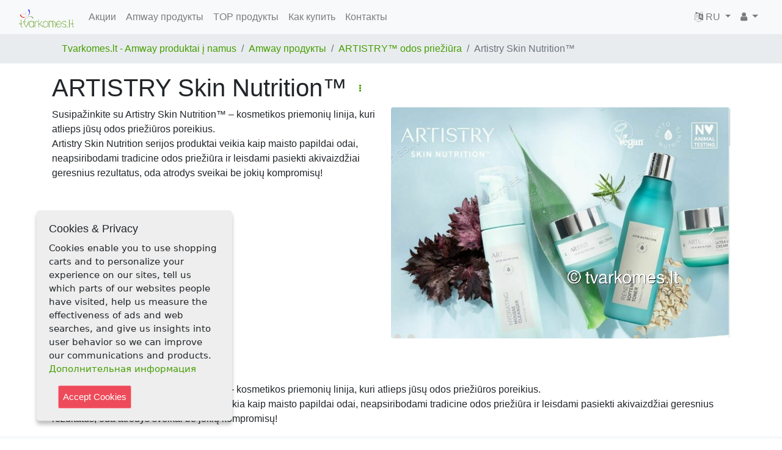

--- FILE ---
content_type: text/html; charset=utf-8
request_url: https://www.tvarkomes.lt/RU/Amway-produkty/ARTISTRY-odos-prieziura/Artistry-Skin-Nutrition
body_size: 5767
content:
<!DOCTYPE html>
<html
	lang="ru-RU"
	xmlns:fb="https://ogp.me/ns/fb#"
	xmlns:og="https://ogp.me/ns#"
><head class="aaa_0">    <!-- [/RU/Amway-produkty/ARTISTRY-odos-prieziura/Artistry-Skin-Nutrition][10]--><meta charset="utf-8">
<meta name="viewport" content="width=device-width, initial-scale=1, shrink-to-fit=no">
                                                                                                                        
                <title>            Artistry Skin Nutrition™ / ARTISTRY™ odos priežiūra / Amway продукты / Tvarkomes.lt - Amway produktai į namus - tvarkomes.lt - AMWAY produktai į namus
        </title>

    
    
    
	<!-- http_equiv -->	<meta name="Content-Type" content="text/html; charset=utf-8" />
	<meta name="Content-language" content="ru-RU" />
<!-- http_equiv -->
<!-- site.meta -->													<meta name="author" content="Hermina" />
																									<meta name="copyright" content="e-com" />
																						<meta name="viewport" content="width=device-width, initial-scale=1, maximum-scale=1, user-scalable=0" />
																									<meta name="opay-developer-access-verification" content="8U2298TYNM" />
									<!-- site.meta -->
<!-- persistent_variable -->	<meta name="description" content="
Susipažinkite su Artistry Skin Nutrition™ – kosmetikos priemonių linija, kuri atlieps jūsų odos priežiūros poreikius. Artistry Skin Nutrition serijos produktai veikia kaip maisto papildai odai, neapsiribodami tradicine odos priežiūra ir leisdami pasiekti akivaizdžiai geresnius rezultatus, oda atrodys sveikai be jokių kompromisų! " />	<meta name="keywords" content="" /><!-- persistent_variable -->
<!-- social_meta --><meta property="og:site_name" content="tvarkomes.lt - AMWAY produktai į namus"/>    <meta property="fb:app_id" content=""/><meta property="og:locale" content="ru_RU"/>                            <meta property="og:title" content="ARTISTRY Skin Nutrition™"/>
                                        <meta property="og:type" content="og:website"/>
                                        <meta property="og:image" content="https://www.tvarkomes.lt/var/tvarkomes.lt/storage/images/amway-produkty2/artistry-odos-prieziura/artistry-skin-nutrition/444194-760-rus-RU/Artistry-Skin-Nutrition_facebookpreview.jpg"/>
                                        <meta property="og:image:alt" content="ARTISTRY Skin Nutrition™"/>
                                        <meta property="og:description" content="
Susipažinkite su Artistry Skin Nutrition™ – kosmetikos priemonių linija, kuri atlieps jūsų odos priežiūros poreikius. Artistry Skin Nutrition serijos produktai veikia kaip maisto papildai odai, neapsiribodami tradicine odos priežiūra ir leisdami pasiekti akivaizdžiai geresnius rezultatus, oda atrodys sveikai be jokių kompromisų! "/>
                                                                                                                <link rel="canonical" href="https://www.tvarkomes.lt/RU/Amway-produkty/ARTISTRY-odos-prieziura/Artistry-Skin-Nutrition" />
                            <meta property="og:url" content="https://www.tvarkomes.lt/RU/Amway-produkty/ARTISTRY-odos-prieziura/Artistry-Skin-Nutrition"/>
                                                                            <!-- social_meta -->

	<meta name="MSSmartTagsPreventParsing" content="TRUE" />
	<meta name="generator" content="eZ Publish" />

				

    <!--  -->
            <!-- no redirect -->
    
    		<link rel="stylesheet" type="text/css" href="/extension/kirvis-saskaitos/design/kirvis/stylesheets/faktura.css" />
<link rel="stylesheet" type="text/css" href="/extension/2020/design/2020/stylesheets/font-awesome.min.css" />
<link rel="stylesheet" type="text/css" href="/extension/2020/design/2020/stylesheets/bootstrap.css" />
<link rel="stylesheet" type="text/css" href="/extension/2020/design/2020/stylesheets/modern-business.css" />
<link rel="stylesheet" type="text/css" href="/extension/2020/design/2020/stylesheets/2020.css" />
<link rel="stylesheet" type="text/css" href="/extension/2020/design/2020/stylesheets/gdpr.css" />
<link rel="stylesheet" type="text/css" href="/extension/kirvis-shop/design/2020/stylesheets/kirvis-shop.css" />
<link rel="stylesheet" type="text/css" href="/extension/kirvis-shop/design/2020/stylesheets/kirvis-table.css" />
<link rel="stylesheet" type="text/css" href="/extension/kirvis-chat/design/standard/stylesheets/query-builder.default.min.css" />
<link rel="stylesheet" type="text/css" href="/extension/tvarkomes/design/tvarkomes_2020/stylesheets/tvarkomes.css" />
<link rel="stylesheet" type="text/css" href="/extension/opay/design/standard/stylesheets/opay.css" />
<link rel="stylesheet" type="text/css" href="/extension/MisterTango/design/standard/stylesheets/mistertango.css" />
<link rel="stylesheet" type="text/css" href="/extension/kirvis-visa/design/kirvis/stylesheets/kirvis-visa.css" />

<link rel="stylesheet" type="text/css" href="/extension/ezwebin/design/ezwebin/stylesheets/print.css" media="print" />
<script type="text/javascript" src="/extension/ezjscore/design/standard/javascript/jquery-1.7.2.min.js" charset="utf-8"></script>
<script type="text/javascript" src="/extension/kirvis-saskaitos/design/kirvis/javascript/saskaitos.js" charset="utf-8"></script>
<script type="text/javascript" src="/extension/kirvis-shop/design/2020/javascript/kirvis-table.js" charset="utf-8"></script>
<script type="text/javascript" src="/extension/kirvis-shop/design/2020/javascript/kirvis-shop.js" charset="utf-8"></script>
<script type="text/javascript" src="/extension/kirvis-recommend/design/kirvis/javascript/kirvis-recommend.js" charset="utf-8"></script>
<script type="text/javascript" src="/extension/2020/design/2020/javascript/jquery.js" charset="utf-8"></script>
<script type="text/javascript" src="/extension/2020/design/2020/javascript/bootstrap.bundle.js" charset="utf-8"></script>
<script type="text/javascript" src="/extension/kirvis-shop/design/2020/javascript/stupidtable.min.js" charset="utf-8"></script>
<script type="text/javascript" src="/extension/2020/design/2020/javascript/responsive.js" charset="utf-8"></script>
<script type="text/javascript" src="/extension/2020/design/2020/javascript/jquery.ihavecookies.js" charset="utf-8"></script>
<script type="text/javascript" src="/extension/2020/design/2020/javascript/e-com.js" charset="utf-8"></script>
<script type="text/javascript" src="/extension/kirvis/design/standard/javascript/kirvis-clipboard.js" charset="utf-8"></script>
<script type="text/javascript" src="/extension/kirvis-chat/design/standard/javascript/doT.js" charset="utf-8"></script>
<script type="text/javascript" src="/extension/kirvis-chat/design/standard/javascript/jquery-extendext.js" charset="utf-8"></script>
<script type="text/javascript" src="/extension/kirvis-chat/design/standard/javascript/query-builder.min.js" charset="utf-8"></script>
<script type="text/javascript" src="/extension/ezwebin/design/ezwebin/javascript/insertmedia.js" charset="utf-8"></script>
    <!-- Facebook Pixel Code -->
    
    <script>
        !function(f,b,e,v,n,t,s){if(f.fbq)return;
        n=f.fbq=function(){n.callMethod?n.callMethod.apply(n,arguments):n.queue.push(arguments)};
        if(!f._fbq)f._fbq=n;
        n.push=n;n.loaded=!0;n.version='2.0';n.queue=[];t=b.createElement(e);t.async=!0;
        t.src=v;s=b.getElementsByTagName(e)[0];s.parentNode.insertBefore(t,s)}(window,document,'script',
    
    'https://connect.facebook.net/en_US/fbevents.js');
    $(function(){        fbq('init', '702242619884892');
        fbq('track', 'PageView');
    });
    </script>
    <noscript><img height="1" width="1" style="display:none"
    src="https://www.facebook.com/tr?id=702242619884892&ev=PageView&noscript=1"
    /></noscript>
    <!-- End Facebook Pixel Code -->
</head>
<body class="np_ezcontentnavigationpart">
<!-- Complete page area: START -->

    				
				<script>
				  (function(i,s,o,g,r,a,m){i['GoogleAnalyticsObject']=r;i[r]=i[r]||function(){
				  (i[r].q=i[r].q||[]).push(arguments)},i[r].l=1*new Date();a=s.createElement(o),
				  m=s.getElementsByTagName(o)[0];a.async=1;a.src=g;m.parentNode.insertBefore(a,m)
				  })(window,document,'script','//www.google-analytics.com/analytics.js','ga');
                  $(function(){
			
				  	ga('create', 'UA-1786147-13', 'tvarkomes.lt');
			 
				 	ga('send', 'pageview');
                  });
				</script>
			
		
<div id="fb-root"></div>
<script>
    window.fbAsyncInit = function() {        FB.init({            appId            : "1389012531403488",
            autoLogAppEvents : true,
            xfbml            : true,
            version          : "v3.2"
            });
        };

    (function(d, s, id) {        var js, fjs = d.getElementsByTagName(s)[0];
        if (d.getElementById(id)) return;
        js = d.createElement(s); js.id = id;
        
        
        
        js.src = "https://connect.facebook.net/ru_RU/sdk/xfbml.customerchat.js";
        fjs.parentNode.insertBefore(js, fjs);
    }(document, 'script', 'facebook-jssdk'));
</script>


    
        <!-- Top menu area: START -->
                    
<!-- Navigation -->
    <nav class="navbar fixed-top navbar-expand-lg navbar-light bg-light fixed-top">
    <div class="container-fluid">
                                    
                    <button class="navbar-toggler navbar-toggler-left"
                    type="button"
                    data-toggle="collapse"
                    data-target="#navbarResponsive"
                    aria-controls="navbarResponsive"
                    aria-expanded="false"
                    aria-label="Toggle navigation"
            >
                <span class="navbar-toggler-icon"></span>
            </button>
        
        <a class="navbar-brand"
   href="/RU"
>
                        <img src="/var/tvarkomes.lt/storage/images/design/tvarkomes.lt-amway-produktai-i-namus/34498-86-rus-RU/tvarkomes.lt-AMWAY-produktai-i-namus.png"
                 alt="tvarkomes.lt - AMWAY produktai į namus"
                 class="img-fluid"
            />
                <span class="ml-1">tvarkomes.lt - AMWAY produktai į namus</span>
</a>
                    <div class="collapse navbar-collapse" id="navbarResponsive">
                <ul class="navbar-nav ">
                                                                            <!-- i[category] -->
                                                                                                                                                                    <li class="nav-item dropdown lastli">
                        <a  class="nav-link"
                                                                                        href="/RU/Akcii"
                                                    >Акции</a>
                    </li>
                                                                                <!-- i[category] -->
                                                                                                                                                                    <li class="nav-item dropdown">
                        <a  class="nav-link"
                                                                                        href="/RU/Amway-produkty"
                                                    >Amway продукты</a>
                    </li>
                                                                                <!-- i[category] -->
                                            <!-- [4329] submenu hidden -->
                                                                                                    <!-- [4329] hidden from menu -->
                                                                                <!-- i[category] -->
                                                                                                                                                                    <li class="nav-item dropdown">
                        <a  class="nav-link"
                                                                                        href="/RU/TOP-produkty"
                                                    >TOP продукты</a>
                    </li>
                                                                                <!-- i[category] -->
                                                                                                                                                                    <li class="nav-item dropdown">
                        <a  class="nav-link"
                                                                                        href="/RU/Kak-kupit"
                                                    >Как купить</a>
                    </li>
                                                                                                    <!-- i[feedback_form] -->
                                                                    <li class="nav-item dropdown lastli">
                    <a  class="nav-link"
                                                                                        href="/RU/Kontakty"
                                                >Контакты</a>
                                    </li>
                </ul>            </div>

            <ul class="navbar-nav ml-md-auto flex-row ">
                                        <li class="nav-item dropdown">
        <a class="nav-link dropdown-toggle" href="#" id="navbarDropdownBlog"
           data-toggle="dropdown" aria-haspopup="true" aria-expanded="false">
            <i class="fa fa-language" aria-hidden="true"></i>
            RU
        </a>
        <div class="dropdown-menu dropdown-menu-right"
             aria-labelledby="navbarDropdownBlog"
        >
                            <a href="/RU/switchlanguage/to/LT/Amway-produkty/ARTISTRY-odos-prieziura/Artistry-Skin-Nutrition"
                   title="Мой профиль"
                   class="dropdown-item"
                >
                    
                    <span>Lietuviškai</span>
                </a>
                            <a href="/RU/switchlanguage/to/RU/Amway-produkty/ARTISTRY-odos-prieziura/Artistry-Skin-Nutrition"
                   title="Мой профиль"
                   class="dropdown-item"
                >
                    
                    <span>На русском</span>
                </a>
                    </div>
    </li>                <li class="nav-item dropdown">
    <a class="nav-link dropdown-toggle" href="#" id="navbarDropdownBlog"
       data-toggle="dropdown" aria-haspopup="true" aria-expanded="false">
        <i class="fa fa-user" aria-hidden="true"></i>
    </a>
    <div class="dropdown-menu dropdown-menu-right"
         aria-labelledby="navbarDropdownBlog"
    >
                                                <a href="/RU/user/login"
                   title="Подключиться"
                   class="nav-link"
                ><i class="fa fa-sign-in" aria-hidden="true"></i>
                    <span>Подключиться</span>
                </a>
                        </div>
</li>                            </ul>
                    </div>
</nav>
<!-- /Navigation -->                <!-- Top menu area: END -->

        <!-- Path area: START -->
        			<div class="breadcrumb-container">
				<div class="container">
					<!-- Path content: START -->
<!-- Page Heading/Breadcrumbs -->
<ol class="breadcrumb">
							<li class="breadcrumb-item">
								<a href="/RU"
					>Tvarkomes.lt - Amway produktai į namus</a>
			</li>
								<li class="breadcrumb-item">
								<a href="/RU/Amway-produkty"
					>Amway продукты</a>
			</li>
								<li class="breadcrumb-item">
								<a href="/RU/Amway-produkty/ARTISTRY-odos-prieziura"
					>ARTISTRY™ odos priežiūra</a>
			</li>
								<li class="breadcrumb-item active">
				Artistry Skin Nutrition™
			</li>
				</ol>
<!-- Path content: END -->
				</div>
			</div>
                <!-- Path area: END -->











    <!-- social area: END -->
            <!-- getfid: -->        <!-- inifid: [702242619884892]-->
                <div class="fb-customerchat"
         attribution="setup_tool"
         page_id="702242619884892"
                    theme_color="#0290FF"
                            logged_in_greeting="Sveiki, parašykite, jei galiu kuo padėti."
                            logged_out_greeting="Dėkojame už Jūsų pranešimą. Dabar mes neprisijungę, tačiau atsakysime jums labai greitai."
                ></div>
    <script>
        $(function(){            kirvis_recomend.resetFid('702242619884892');
            }        );
    </script><!-- social area: END -->

    <!-- Main area: START -->
    <div class="container">
            <div id="main-position">
      <div id="main" class="float-break">
        <div class="overflow-fix">
          <!-- Main area content: START -->
          <div class="content-view-full">
	<div class="class-category">
		<!-- view_mode [2-cols] -->
						<h1>
	ARTISTRY Skin Nutrition™
	

<button type="button"
		class="btn btn-link btn-sm pt-0"
		data-toggle="modal"
		data-target="#controlBlock5037"
>
	<i class="fa fa-ellipsis-v"></i>
</button>
</h1>
<!-- Modal -->
<div class="modal right fade controlBlock"
	 id="controlBlock5037"
	 tabindex="-1" role="dialog"
	 aria-labelledby="controlBlock5037"
>
	<div class="modal-dialog" role="document">
		<div class="modal-content">

			<div class="modal-header">
				<h4 class="modal-title">
					<a href="/RU/Amway-produkty/ARTISTRY-odos-prieziura/Artistry-Skin-Nutrition">Artistry Skin Nutrition™</a>
				</h4>
				<button type="button" class="close"
						data-dismiss="modal"
						aria-label="Close"
				><span aria-hidden="true">&times;</span></button>
			</div>

			<div class="modal-body">
									<div class="mb-1">
												<a href="/RU/layout/set/print/Amway-produkty/ARTISTRY-odos-prieziura/Artistry-Skin-Nutrition"
   class="btn btn-secondary"
   title="Распечатать Artistry Skin Nutrition™ "
><i class="fa fa-print" aria-hidden="true"></i>&nbsp;
    <span>Версия для печати.</span></a>

											</div>
									<div class="mb-1">
																							</div>
									<div class="mb-1">
																							</div>
									<div class="mb-1">
																							</div>
									<div class="mb-1">
																							</div>
									<div class="mb-1">
																							</div>
									<div class="mb-1">
																							</div>
									<div class="mb-1">
																							</div>
									<div class="mb-1">
																							</div>
									<div class="mb-1">
																							</div>
									<div class="mb-1">
																							</div>
									<div class="mb-1">
												    											</div>
									<div class="mb-1">
																							</div>
									<div class="mb-1">
																							</div>
									<div class="mb-1">
																							</div>
									<div class="mb-1">
																							</div>
									<div class="mb-1">
																							</div>
									<div class="mb-1">
																							</div>
									<div class="mb-1">
																							</div>
									<div class="mb-1">
																							</div>
							</div>
		</div><!-- modal-content -->
	</div><!-- modal-dialog -->
</div><!-- modal -->

<div class="clearfix mb-3">
			<div class="d-none d-md-none d-md-block w-50 float-sm-right">
			<div class="attribute-image">
				

    
        

                                                                                        	    <img src="/var/tvarkomes.lt/storage/images/amway-produkty2/artistry-odos-prieziura/artistry-skin-nutrition/444198-760-rus-RU/Artistry-Skin-Nutrition_large.jpg"
                        		        		        		    style="border: 0px  ;"
        		        		alt="ARTISTRY Skin Nutrition™"
        		title="ARTISTRY Skin Nutrition™"
        		                                   class="img-fluid rounded"
                    		/>
            
    
    			</div>
		</div>
		<div class="d-md-none">
			<div class="attribute-image">
				

    
        

                                                                                        	    <img src="/var/tvarkomes.lt/storage/images/amway-produkty2/artistry-odos-prieziura/artistry-skin-nutrition/444198-760-rus-RU/Artistry-Skin-Nutrition_large.jpg"
                        		        		        		    style="border: 0px  ;"
        		        		alt="ARTISTRY Skin Nutrition™"
        		title="ARTISTRY Skin Nutrition™"
        		                                   class="img-fluid rounded"
                    		/>
            
    
    			</div>
		</div>
		<div class="attribute-description">		
					<div class="attribute-short_description">
				
<p>
Susipažinkite su Artistry Skin Nutrition™ – kosmetikos priemonių linija, kuri atlieps jūsų odos priežiūros poreikius.&nbsp;<br />Artistry Skin Nutrition&nbsp;serijos produktai veikia kaip maisto papildai odai, neapsiribodami tradicine odos priežiūra ir leisdami pasiekti akivaizdžiai geresnius rezultatus, oda atrodys sveikai be jokių kompromisų!&nbsp;</p>			</div>
		
							<!-- image2 /var/tvarkomes.lt/storage/images/amway-produkty2/artistry-odos-prieziura/artistry-skin-nutrition/444194-760-rus-RU/Artistry-Skin-Nutrition_facebookpreview.jpg -->
										<!-- short_description -->
									
	
	
	<!-- set meta -->	<div class="share-container">
	<div class="fb-like"
	 data-href="https://www.tvarkomes.lt/RU/Amway-produkty/ARTISTRY-odos-prieziura/Artistry-Skin-Nutrition"
	 data-layout="button_count"
	 data-action="like"
	 data-size="small"
	 data-show-faces="false"
	 data-share="true"
></div>	<div class="g-plusone"
	data-annotation="inline"
	data-href="https://www.tvarkomes.lt/RU/Amway-produkty/ARTISTRY-odos-prieziura/Artistry-Skin-Nutrition"
	></div>
</div>	</div>
</div>
<!-- /.row -->			
		                <!-- blokas [skyrius_skin_nutrition] -->
                            <p class="m-1">
                <a href="/RU/content/view/b0/5108"
                   title="Как купить?"
                ><i class="fa fa-shopping-cart" aria-hidden="true"></i>
                    Как купить?
                </a>
            </p>
                    		
		<!-- view_mode [2-cols] -->
						
				<!--children  start -->
				    <!-- nulis -->				<!--children  end -->
				<!--nodes_by_keywords identifier start -->
				                    <!-- [skyrius_skin_nutrition][21][product] --->
        <!-- <table><tr><th align="left">Attribute</th>
<th align="left">Type</th>
<th align="left">Value</th>
</tr>
<tr><td>0</td>
<td>array</td>
<td>Array(2)</td>
</tr>
<tr><td>&gt;0</td>
<td>string</td>
<td>'name'</td>
</tr>
<tr><td>&gt;1</td>
<td>string</td>
<td>1</td>
</tr>
</table>
 -->
                    <div class="mt-3 mb-3">
                <!-- view_mode_children:[3-cols] -->
                                        <div class="row">
                    <!-- child start category -->
        			        <!-- child end -->
                            <!-- child start category -->
        			        <!-- child end -->
                            <!-- child start category -->
        			        <!-- child end -->
                            <!-- child start category -->
        			        <!-- child end -->
                            <!-- child start category -->
        			        <!-- child end -->
                            <!-- child start category -->
        			        <!-- child end -->
                            <!-- child start category -->
        			        <!-- child end -->
                            <!-- child start category -->
        			        <!-- child end -->
                            <!-- child start category -->
        			        <!-- child end -->
                            <!-- child start category -->
        			        <!-- child end -->
                            <!-- child start category -->
        			        <!-- child end -->
                            <!-- child start category -->
        			        <!-- child end -->
                            <!-- child start category -->
        			        <!-- child end -->
                            <!-- child start category -->
        			        <!-- child end -->
                            <!-- child start category -->
        			        <!-- child end -->
                            <!-- child start category -->
        			        <!-- child end -->
                            <!-- child start category -->
        			        <!-- child end -->
                            <!-- child start category -->
        			        <!-- child end -->
                            <!-- child start category -->
        			        <!-- child end -->
                            <!-- child start category -->
        			        <!-- child end -->
                            <!-- child start category -->
        			        <!-- child end -->
            </div>
                                </div>
                    				<!--nodes_by_identifier end -->
				<!--nodes_by_keywords product start -->
								<!--nodes_by_keywords  end -->
														<div class="attribute-long">
						
<p>
Susipažinkite su Artistry Skin Nutrition™ – kosmetikos priemonių linija, kuri atlieps jūsų odos priežiūros poreikius.&nbsp;<br />Artistry Skin Nutrition&nbsp;serijos produktai veikia kaip maisto papildai odai, neapsiribodami tradicine odos priežiūra ir leisdami pasiekti akivaizdžiai geresnius rezultatus, oda atrodys sveikai be jokių kompromisų!&nbsp;</p>					</div>
							                                                        	</div>
</div>
          <!-- Main area content: END -->
        </div>
      </div>
    </div>    </div>
    <!-- Main area: END -->
    
    <!-- Footer area: START -->
    <!-- Footer area: START -->

<!-- Footer -->
<footer class="py-5 bg-light">
    <div class="container">
        <a name="kontaktai"></a>
                            <ul class="kontaktai-container text-center m-3">
                <li class="d-inline mx-3">
                    <a href="/RU/Kontakty"
                       class="button btn btn-link"
                       title="Свяжитесь с нами"
                    ><i class="fa fa-phone" aria-hidden="true"></i>
                        Свяжитесь с нами
                    </a>
                </li>
                                                    <li class="d-inline mx-3">
                        <a href="/RU/Kontaktai/Taisykles"
                           class="button btn btn-link"
                           title="Taisyklės"
                        ><i class="fa fa-info" aria-hidden="true"></i>
                            Taisyklės
                        </a>
                    </li>
                                    <li class="d-inline mx-3">
                        <a href="/RU/Kontaktai/Prenumeratos-atsisakymas"
                           class="button btn btn-link"
                           title="Prenumeratos atsisakymas"
                        ><i class="fa fa-info" aria-hidden="true"></i>
                            Prenumeratos atsisakymas
                        </a>
                    </li>
                                    <li class="d-inline mx-3">
                        <a href="/RU/Kontaktai/Teise-buti-pamirstam"
                           class="button btn btn-link"
                           title="Teisė būti pamirštam"
                        ><i class="fa fa-info" aria-hidden="true"></i>
                            Teisė būti pamirštam
                        </a>
                    </li>
                                    <li class="d-inline mx-3">
                        <a href="/RU/Kontaktai/Privatumo-politika"
                           class="button btn btn-link"
                           title="Privatumo politika"
                        ><i class="fa fa-info" aria-hidden="true"></i>
                            Privatumo politika
                        </a>
                    </li>
                                            </ul>
                
                <p class="m-0 text-center ">
                    </p>
    </div>
    <!-- /.container -->
</footer>

<!-- Footer area: END -->
        
<div id="gdpr-cookie-message">
            <h4>
            Cookies &amp; Privacy
        </h4>
        <p>
            Cookies enable you to use shopping carts and to personalize your experience on our sites, tell us which
            parts of our websites people have visited, help us measure the effectiveness of ads and web searches, and
            give us insights into user behavior so we can improve our communications and products.
            <a href="/privacy-policy">Дополнительная информация</a>
        </p>
        <p>
        <button id="gdpr-cookie-accept" type="button" class="defaultbutton">
            Accept Cookies
        </button>
    </p>
</div>	    <!-- no main_popup_content -->    <!-- Footer area: END -->

<!-- Complete page area: END -->

<!-- Footer script area: START --><!-- Footer script area: END -->



</body>
</html>

--- FILE ---
content_type: text/css
request_url: https://www.tvarkomes.lt/extension/2020/design/2020/stylesheets/2020.css
body_size: 857
content:
/****/
.thumbnail {
    position: relative;
}

.thumbnail i {
    top: 50%;
    left: 50%;
    position: absolute;
    transform: translate(-50%, -50%);
}

.attribute-billboard {
    min-height: 519px;
}

.controls,
.controls form {
    display: inline-block;
}

.content-view-embeddedmedia .attribute-image img {
    max-width: 100%;
    height: auto;
}

.content-view-line .attribute-image img {
    max-width: 100%;
    height: auto;
}

.breadcrumb-container {
    background: #e9ecef;
}

#ezwt div,
#ezwt form {
    display: inline-block;
}


.modal.left .modal-dialog,
.modal.right .modal-dialog {
    position: fixed;
    margin: auto;
    width: 320px;
    height: 100%;
    -webkit-transform: translate3d(0%, 0, 0);
    -ms-transform: translate3d(0%, 0, 0);
    -o-transform: translate3d(0%, 0, 0);
    transform: translate3d(0%, 0, 0);
}

.modal.left .modal-content,
.modal.right .modal-content {
    height: 100%;
    overflow-y: auto;
}

.modal.left .modal-body,
.modal.right .modal-body {
    padding: 15px 15px 80px;
}

/*Left*/
.modal.left.fade .modal-dialog {
    left: -320px;
    -webkit-transition: opacity 0.3s linear, left 0.3s ease-out;
    -moz-transition: opacity 0.3s linear, left 0.3s ease-out;
    -o-transition: opacity 0.3s linear, left 0.3s ease-out;
    transition: opacity 0.3s linear, left 0.3s ease-out;
}

.modal.left.fade.in .modal-dialog {
    left: 0;
}

/*Right*/
.modal.right.fade .modal-dialog {
    right: 0;
    -webkit-transition: opacity 0.3s linear, right 0.3s ease-out;
    -moz-transition: opacity 0.3s linear, right 0.3s ease-out;
    -o-transition: opacity 0.3s linear, right 0.3s ease-out;
    transition: opacity 0.3s linear, right 0.3s ease-out;
}

.modal.right.fade.in .modal-dialog {
    right: 0;
}

/* ----- MODAL STYLE ----- */
.modal-content {
    border-radius: 0;
    border: none;
}

.modal-header {
    border-bottom-color: #EEEEEE;
    background-color: #FAFAFA;
}

.btn img.icon {
    width: 1em;
}

.share-container {
    width: 100% !important;
    overflow: hidden;
}

.share-container .fb_iframe_widget,
.share-container .fb_iframe_widget > span,
.share-container .fb_iframe_widget > span > iframe {
    width: 100% !important;
    min-height: 20px;
    height: auto !important;
}

.navbar-brand img {
    max-height: 50px;
    margin: -16px 0;
}

@media (max-width: 540px) {
    .navbar-brand {
        margin: 0;
    }

    .navbar-brand span {
        font-size: 16px;
    }
}

.navbar-nav .dropdown-menu {
    position: absolute;
}

.content-view-embed img {
    max-width: 100%;
    height: auto;
}

.content-view-line.product-regular
{
    border: solid #bbbbbb 1px;
}


@media screen and (max-width: 480px)
{
    footer
    {
        margin-bottom: 50px;
    }
}

.content-keyword h1::first-letter
{
    text-transform: uppercase;
}

--- FILE ---
content_type: text/css
request_url: https://www.tvarkomes.lt/extension/kirvis-shop/design/2020/stylesheets/kirvis-table.css
body_size: 308
content:


.toggler-on
{
    display: inline-block;
}

.toggler-off
{
    display: none;
}



.column-toggle
{
    float: left;
    width: auto;
    margin: 0 20px 6px 0;
    cursor: pointer;
    padding-left: 0;
    background-image: none;
}
.column-toggle.toggler-on
{
    display: inline-block;
    font-weight: bold;
}

.column-toggle.toggler-off
{
    display: inline-block;
}

.column-toogler-list
{
    margin: 0 0 20px 0;
    overflow: hidden;
}

table.sortableTable th .fa-sort-numeric-desc,
table.sortableTable th .fa-sort-numeric-asc,
table.sortableTable th .fa-sort-alpha-desc,
table.sortableTable th .fa-sort-alpha-asc
{
    display: none;
    margin-right: 5px;
}

table.sortableTable th.sorting-desc .fa-sort-numeric-desc,
table.sortableTable th.sorting-desc .fa-sort-alpha-desc
{
    display: inline-block;
}

table.sortableTable th.sorting-asc .fa-sort-alpha-asc,
table.sortableTable th.sorting-asc .fa-sort-numeric-asc
{
    display: inline-block;
}


--- FILE ---
content_type: text/css
request_url: https://www.tvarkomes.lt/extension/MisterTango/design/standard/stylesheets/mistertango.css
body_size: 352
content:
.payment-container-mistertango button
{
	background-image: url(../images/mistertango.png);
	background-size: 33px auto;
	background-color: #00427a;
	background-position: 16px center;
	background-repeat: no-repeat;
	border: 2px solid #00427a;
	border-radius: 18px;
	clear: both;
	color: #ffffff;
	display: block;
	font-size: 19.04px;
	font-weight: 300;
	left: 50%;
	margin: 0 auto;
	min-width: 222px;
	padding: 9px 16px 9px 56px;
	text-align: center;
	text-transform: capitalize;
	transition: background-color 100ms ease-in 100ms;
}

.payment-container-mistertango button:hover
{
	border-color: #f79221;
	color: #f79221;
	text-decoration: none;
}


--- FILE ---
content_type: application/javascript
request_url: https://www.tvarkomes.lt/extension/kirvis-chat/design/standard/javascript/jquery-extendext.js
body_size: 1358
content:
/*!
 * jQuery.extendext 1.0.0
 *
 * Copyright 2014-2019 Damien "Mistic" Sorel (http://www.strangeplanet.fr)
 * Licensed under MIT (http://opensource.org/licenses/MIT)
 * 
 * Based on jQuery.extend by jQuery Foundation, Inc. and other contributors
 */

(function (root, factory) {
    if (typeof define === 'function' && define.amd) {
        define(['jquery'], factory);
    }
    else if (typeof module === 'object' && module.exports) {
        module.exports = factory(require('jquery'));
    }
    else {
        factory(root.jQuery);
    }
}(this, function ($) {
    "use strict";

    $.extendext = function () {
        var options, name, src, copy, copyIsArray, clone,
            target = arguments[0] || {},
            i = 1,
            length = arguments.length,
            deep = false,
            arrayMode = 'default';

        // Handle a deep copy situation
        if (typeof target === "boolean") {
            deep = target;

            // Skip the boolean and the target
            target = arguments[i++] || {};
        }

        // Handle array mode parameter
        if (typeof target === "string") {
            arrayMode = target.toLowerCase();
            if (arrayMode !== 'concat' && arrayMode !== 'replace' && arrayMode !== 'extend') {
                arrayMode = 'default';
            }

            // Skip the string param
            target = arguments[i++] || {};
        }

        // Handle case when target is a string or something (possible in deep copy)
        if (typeof target !== "object" && !$.isFunction(target)) {
            target = {};
        }

        // Extend jQuery itself if only one argument is passed
        if (i === length) {
            target = this;
            i--;
        }

        for (; i < length; i++) {
            // Only deal with non-null/undefined values
            if ((options = arguments[i]) !== null) {
                // Special operations for arrays
                if ($.isArray(options) && arrayMode !== 'default') {
                    clone = target && $.isArray(target) ? target : [];

                    switch (arrayMode) {
                    case 'concat':
                        target = clone.concat($.extend(deep, [], options));
                        break;

                    case 'replace':
                        target = $.extend(deep, [], options);
                        break;

                    case 'extend':
                        options.forEach(function (e, i) {
                            if (typeof e === 'object') {
                                var type = $.isArray(e) ? [] : {};
                                clone[i] = $.extendext(deep, arrayMode, clone[i] || type, e);

                            } else if (clone.indexOf(e) === -1) {
                                clone.push(e);
                            }
                        });

                        target = clone;
                        break;
                    }

                } else {
                    // Extend the base object
                    for (name in options) {
                        copy = options[name];

                        // Prevent never-ending loop
                        if (name === '__proto__' || target === copy) {
                            continue;
                        }

                        // Recurse if we're merging plain objects or arrays
                        if (deep && copy && ( $.isPlainObject(copy) ||
                            (copyIsArray = $.isArray(copy)) )) {
                            src = target[name];

                            // Ensure proper type for the source value
                            if ( copyIsArray && !Array.isArray( src ) ) {
                                clone = [];
                            } else if ( !copyIsArray && !$.isPlainObject( src ) ) {
                                clone = {};
                            } else {
                                clone = src;
                            }
                            copyIsArray = false;

                            // Never move original objects, clone them
                            target[name] = $.extendext(deep, arrayMode, clone, copy);

                            // Don't bring in undefined values
                        } else if (copy !== undefined) {
                            target[name] = copy;
                        }
                    }
                }
            }
        }

        // Return the modified object
        return target;
    };
}));
